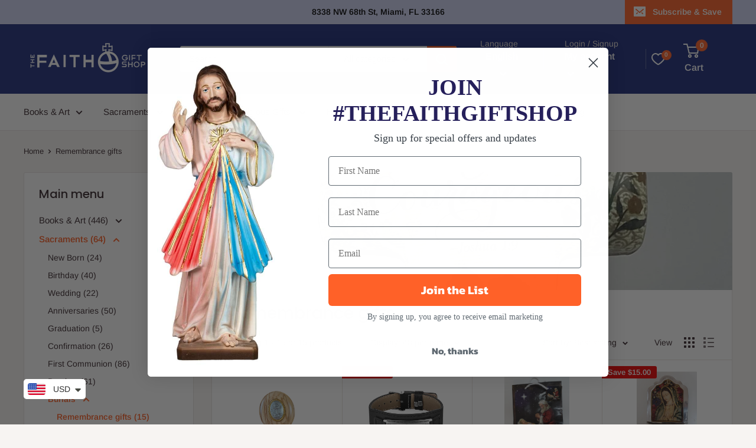

--- FILE ---
content_type: text/javascript
request_url: https://thefaithgiftshop.com/cdn/shop/t/8/assets/custom.js?v=102476495355921946141673191234
body_size: -735
content:
//# sourceMappingURL=/cdn/shop/t/8/assets/custom.js.map?v=102476495355921946141673191234
